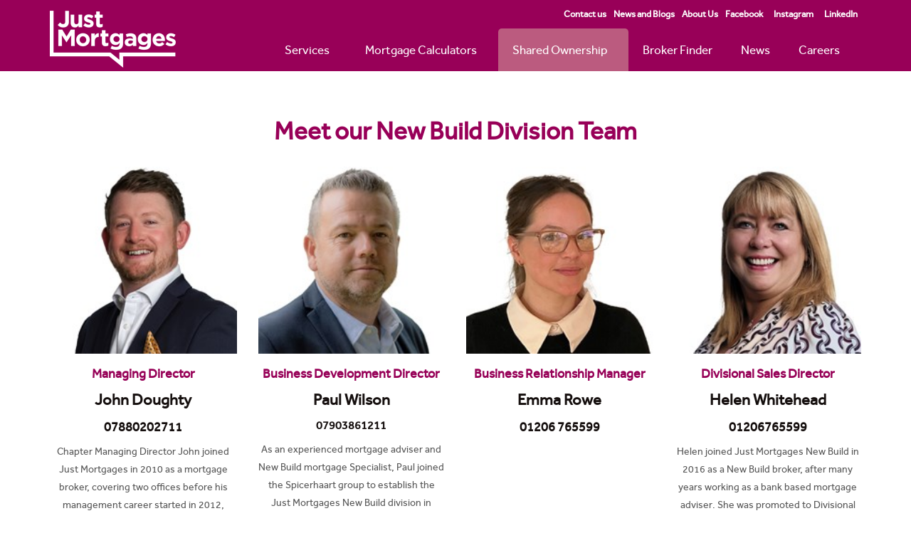

--- FILE ---
content_type: text/html; charset=utf-8
request_url: https://www.justmortgages.co.uk/shared-ownership/meet-the-team/
body_size: 9935
content:


<!DOCTYPE html>
<!--[if lt IE 7 ]> <html lang="en" class="no-js ie6"> <![endif]-->
<!--[if IE 7 ]>    <html lang="en" class="no-js ie7"> <![endif]-->
<!--[if IE 8 ]>    <html lang="en" class="no-js ie8"> <![endif]-->
<!--[if IE 9 ]>    <html lang="en" class="no-js ie9"> <![endif]-->
<!--[if (gt IE 9)|!(IE)]><!-->
<html lang="en" class="no-js">
<!--<![endif]-->
<head>
    <meta charset="UTF-8">
    <!--<meta name="viewport" content="width=device-width, initial-scale=1, maximum-scale=1, user-scalable=0">-->
    <meta name="viewport" content="width=device-width, initial-scale=1">
    
    <link rel="canonical" href="https://www.justmortgages.co.uk/shared-ownership/meet-the-team/"/>
    <title>Shared Ownership | Just Mortgages</title>
    <meta name="description" content="Shared Ownership Mortgages -  a great way to get a stake in a property">
	<meta property="og:type" content="website">
    <meta property="og:title" content="Shared Ownership | Just Mortgages " />
    <meta property="og:image" content="https://www.justmortgages.co.uk/media/1041/bannermedium.png" />
    <meta property="og:url" content="https://www.justmortgages.co.uk/shared-ownership/meet-the-team/" />
    <meta property="og:description" content="Looking to buy part of a shared ownership property? Talk to one of our advisors and start your journey with Just Mortgages." />
    <meta property="og:site_name" content="Just Mortgages" />	


    <!-- WEB FONT -->
    <link href='https://fonts.googleapis.com/css?family=Lato:400,300italic,300,400italic,700,700italic,900,900italic|Merriweather:400,400italic,700,700italic' rel='stylesheet' type='text/css'>
    <link href="//maxcdn.bootstrapcdn.com/font-awesome/4.3.0/css/font-awesome.min.css" rel="stylesheet">
    <link href="//code.ionicframework.com/ionicons/2.0.1/css/ionicons.min.css" rel="stylesheet">

    <!-- STYLESHEETS IN BUNDLE
    <!--
    <link rel="stylesheet" href="~/css/bootstrap.css">
    <link rel="stylesheet" href="~/css/plugins.css">
    <link rel="stylesheet" href="~/css/base.css">
    <link rel="stylesheet" href="~/css/palette.css">
    <link rel="stylesheet" href="~/css/layout.css">
    <link rel="stylesheet" href="~/css/jm-styles.css">
    <link href="~/css/ion.rangeSlider.css" rel="stylesheet" />
    <link href="~/css/ion.rangeSlider.skinFlat.css" rel="stylesheet" />
    <link href="~/css/normalize.css" rel="stylesheet" />
    -->
    <link href="/bundles/css?v=kSIWBI4hVcC8toQ9DRrP3oD4-4IuRPHaLlxGeiFJ3Qg1" rel="stylesheet"/>


    <!-- INTERNAL STYLES -->
        <style>
        header #logo {
	        width: 177px; 
            height: 80px;
	    }

        header #logo a {
            width: 177px;
            height: 80px;
            background-image: url('/media/1741/justmortgages_logo-white.png?width=177&amp;height=80');
            background-repeat:no-repeat; background-position:center;
        }

        @media only screen and (-webkit-min-device-pixel-ratio : 1.5), only screen and (min-device-pixel-ratio : 1.5), only screen and (-webkit-min-device-pixel-ratio : 2), only screen and (min-device-pixel-ratio : 2) {
            header #logo a {
                background-image: url('/media/1741/justmortgages_logo-white.png');
                background-size: 177px 80px;
            }
        }
    </style>


    <!-- SCRIPTS -->
    <script src="//ajax.googleapis.com/ajax/libs/jquery/2.2.2/jquery.min.js"></script>
    <script src="//cdnjs.cloudflare.com/ajax/libs/modernizr/2.8.3/modernizr.js"></script>
    <script src="//cdnjs.cloudflare.com/ajax/libs/jquery-validate/1.15.0/jquery.validate.min.js"></script>
    <script src="//cdnjs.cloudflare.com/ajax/libs/jquery-validation-unobtrusive/3.2.6/jquery.validate.unobtrusive.min.js"></script>

    <!-- SCRIPTS IN BUNDLE-->
    <!--
    <script src="~/scripts/bootstrap.js"></script>
    <script src="~/scripts/plugins.js"></script>
    <script src="~/scripts/application.js"></script>
    <script src="~/scripts/jquery.unobtrusive-ajax.min.js"></script>
    <script src="~//scripts/JMSpecificScripts/mortgagecalculator.js"></script>
    <script src="~//scripts/JMSpecificScripts/bootstrapValidation.js"></script>
    <script src="~//scripts/JMSpecificScripts/apiCalls.js"></script>
    <script src="~//scripts/RangeSlider/ion.rangeSlider.js"></script>
    <script src="~//scripts/lib/angular.min.js"></script>
    -->
    <script src="/bundles/js?v=k2MKrgOJ_jl_e3tuMfww-o_hlbF46aBbbuwXO6eB6z81"></script>

    <!--[if IE]>
    <link rel="stylesheet" href="~/css/ie.css">
    <![endif]-->
    <!--[if lt IE 9]>
    <script src="//oss.maxcdn.com/html5shiv/3.7.3/html5shiv.min.js"></script>
    <script src="//oss.maxcdn.com/respond/1.4.2/respond.min.js"></script>
    <![endif]-->
    <!-- Google Optimize Anti-Flicker Snippet -->


    <style>
        .async-hide {
            opacity: 0 !important;
        }

        .ccc-notify-button {
            border-radius: 0 !important;
        }

            .ccc-notify-button span {
                font-weight: bold;
            }
    </style>
    

    <!-- End Google Optimize Anti-Flicker Snippet -->
    <!-- Google Optimize -->
    


    <!-- End Google Optimize -->
    <!-- Google consent start -->
    <script>
        window.dataLayer = window.dataLayer || [];
        function gtag() { dataLayer.push(arguments); }
        gtag('consent', 'default', {
            'ad_user_data': 'denied',
            'ad_personalization': 'denied',
            'ad_storage': 'denied',
            'analytics_storage': 'denied',
            'wait_for_update': 500,
        });
        dataLayer.push({ 'gtm.start': new Date().getTime(), 'event': 'gtm.js' });
    </script>
    <!-- Google consent end -->
    <!-- Google Tag Manager Snippet -->

    <script>
        (function (w, d, s, l, i) {
        w[l] = w[l] || []; w[l].push({
            'gtm.start':
                new Date().getTime(), event: 'gtm.js'
        }); var f = d.getElementsByTagName(s)[0],
            j = d.createElement(s), dl = l != 'dataLayer' ? '&l=' + l : ''; j.async = true; j.src =
                'https://www.googletagmanager.com/gtm.js?id=' + i + dl; f.parentNode.insertBefore(j, f);
        })(window, document, 'script', 'dataLayer', 'GTM-MNK9B5');</script>

    <!-- End Google Tag Manager Snippet -->


    <meta name="msvalidate.01" content="62CBF52007582B45D4B3981144F9D621" />





    <!-- ICONS -->
            <link rel="shortcut icon" href="/media/1035/favicon.png?width=32&height=32" type="image/png">
        <link rel="apple-touch-icon" sizes="57x57" href="/media/1035/favicon.png?width=57&height=57">
        <link rel="apple-touch-icon" sizes="60x60" href="/media/1035/favicon.png?width=60&height=60">
        <link rel="apple-touch-icon" sizes="72x72" href="/media/1035/favicon.png?width=72&height=72">
        <link rel="apple-touch-icon" sizes="76x76" href="/media/1035/favicon.png?width=76&height=76">
        <link rel="apple-touch-icon" sizes="114x114" href="/media/1035/favicon.png?width=114&height=114">
        <link rel="apple-touch-icon" sizes="120x120" href="/media/1035/favicon.png?width=120&height=120">
        <link rel="apple-touch-icon" sizes="144x144" href="/media/1035/favicon.png?width=144&height=144">
        <link rel="apple-touch-icon" sizes="152x152" href="/media/1035/favicon.png?width=152&height=152">
        <link rel="apple-touch-icon" sizes="180x180" href="/media/1035/favicon.png?width=180&height=180">
        <link rel="icon" type="image/png" href="/media/1035/favicon.png?width=16&height=16" sizes="16x16">
        <link rel="icon" type="image/png" href="/media/1035/favicon.png?width=32&height=32" sizes="32x32">
        <link rel="icon" type="image/png" href="/media/1035/favicon.png?width=96&height=96" sizes="96x96">
        <link rel="icon" type="image/png" href="/media/1035/favicon.png?width=192&height=192" sizes="192x192">
        <meta name="msapplication-square70x70logo" content="/media/1035/favicon.png?width=70&height=70" />
        <meta name="msapplication-square150x150logo" content="/media/1035/favicon.png?width=150&height=150" />
        <meta name="msapplication-wide310x150logo" content="/media/1035/favicon.png?width=310&height=150" />
        <meta name="msapplication-square310x310logo" content="/media/1035/favicon.png?width=310&height=310" />


    

    



    




</head>
<body 


     class="advanced-page   "
>
    <!-- Google Tag Manager (noscript) -->

    <noscript>
        <iframe src="https://www.googletagmanager.com/ns.html?id=GTM-MNK9B5"
                height="0" width="0" style="display:none;visibility:hidden"></iframe>
    </noscript>

    <!-- End Google Tag Manager (noscript) -->
    <div id="fb-root"></div>
    

    
    <p id="skip"><a href="#content">Skip to the content</a></p>
    <!-- SITE -->
    <div id="site">
            <!-- HEADER -->
            <header>
                <div class="container">
                    <!-- ROW -->
                    <div class="row">
                        <!-- LOGO -->
                            <div id="logo" ><a href="/">Just Mortgages</a></div>


                        <!--// LOGO -->
                        <!-- EXPAND -->
                        <a class="expand">
                            <em>Menu</em>
                            <span class="line top"></span>
                            <span class="line mid"></span>
                            <span class="line bottom"></span>
                        </a>
                        <!--// EXPAND -->
                        <!-- NAVIGATION -->
                        <div class="navigation">

                            <!-- REVEAL -->
                            <div class="reveal">

                                	


                                
        <nav class="main">
            <ul>
                        <li  class="has-child">
                            <span >
                                <a href="/mortgage-services/"  >
                                    Services
                                </a>
                                    <i class="ion-chevron-down"></i>
                            </span>
    <ul>
            <li >
                <span >
                    <a href="/mortgage-services/first-time-buyers/">
First Time Buyers                    </a>
                </span>
            </li>
            <li >
                <span >
                    <a href="/mortgage-services/home-mover/">
Home Mover                    </a>
                </span>
            </li>
            <li >
                <span >
                    <a href="/mortgage-services/100-mortgages/">
100% Mortgages                    </a>
                </span>
            </li>
            <li >
                <span >
                    <a href="/mortgage-services/adverse-credit-solutions/">
Adverse Credit Solutions                    </a>
                </span>
            </li>
            <li >
                <span >
                    <a href="/mortgage-services/equity-release/">
Equity Release                    </a>
                </span>
            </li>
            <li >
                <span >
                    <a href="/mortgage-services/remortgaging/">
Remortgaging                    </a>
                </span>
            </li>
            <li >
                <span >
                    <a href="/mortgage-services/buy-to-let/">
Buy to Let                    </a>
                </span>
            </li>
            <li >
                <span >
                    <a href="/mortgage-services/business-protection/">
Business Protection                    </a>
                </span>
            </li>
            <li >
                <span >
                    <a href="/mortgage-services/life-assurance-critical-illness-income-and-accident-protection/">
Life Assurance, Critical Illness, Income and Accident Protection                    </a>
                </span>
            </li>
            <li >
                <span >
                    <a href="/mortgage-services/protecting-your-mortgage/">
Protecting your mortgage                    </a>
                </span>
            </li>
    </ul>
                        </li>
                        <li  class="has-child">
                            <span >
                                <a href="/mortgage-calculators/"  >
                                    Mortgage Calculators
                                </a>
                                    <i class="ion-chevron-down"></i>
                            </span>
    <ul>
            <li >
                <span >
                    <a href="/mortgage-calculators/mortgage-calculator/">
Mortgage Calculator                    </a>
                </span>
            </li>
            <li >
                <span >
                    <a href="/mortgage-calculators/affordability-calculator/">
Affordability Calculator                    </a>
                </span>
            </li>
    </ul>
                        </li>
                        <li  class="has-child">
                            <span  class="active">
                                <a href="/shared-ownership/"  >
                                    Shared Ownership
                                </a>
                                    <i class="ion-chevron-down"></i>
                            </span>
    <ul>
            <li >
                <span >
                    <a href="/shared-ownership/buying-your-shared-ownership-home/">
Buying Your Shared Ownership Home                    </a>
                </span>
            </li>
            <li >
                <span >
                    <a href="/shared-ownership/working-with-housing-associations/">
Working with Housing Associations                    </a>
                </span>
            </li>
            <li >
                <span >
                    <a href="/shared-ownership/affordability-calculator/">
Affordability Calculator                    </a>
                </span>
            </li>
            <li >
                <span  class="active">
                    <a href="/shared-ownership/meet-the-team/">
Meet the Team                    </a>
                </span>
            </li>
    </ul>
                        </li>
                        <li >
                            <span >
                                <a href="/broker-finder/"  >
                                    Broker Finder
                                </a>
                            </span>
                        </li>
                        <li>
                            <span><a href="/news/"  >News</a></span>                                    
		                </li>
                        <li  class="has-child">
                            <span >
                                <a href="/careers/"  >
                                    Careers
                                </a>
                                    <i class="ion-chevron-down"></i>
                            </span>
    <ul>
            <li >
                <span >
                    <a href="/careers/find-out-more-about-working-at-just-mortgages/">
Find out more about working at Just Mortgages                    </a>
                </span>
            </li>
            <li >
                <span >
                    <a href="/careers/find-out-more-about-employed-opportunities-at-just-mortgages/">
Find out more about employed opportunities at Just Mortgages                    </a>
                </span>
            </li>
            <li >
                <span >
                    <a href="/careers/find-out-more-about-self-employed-opportunities-as-a-qualified-mortgage-adviser/">
Find out more about self-employed opportunities as a qualified Mortgage Adviser                    </a>
                </span>
            </li>
            <li >
                <span >
                    <a href="/careers/just-learning-cemap-1-course/">
Just Learning CeMAP 1 course                    </a>
                </span>
            </li>
            <li  class="has-child">
                <span >
                    <a href="/careers/just-mortgages-adviser-academy/">
Just Mortgages Adviser Academy                    </a>
                    <i class="ion-chevron-down hidden-lg hidden-md hidden-sm"></i><i class="ion-chevron-right hidden-xs"></i>
                </span>
    <ul>
            <li >
                <span >
                    <a href="/careers/just-mortgages-adviser-academy/testimonials/">
Testimonials                    </a>
                </span>
            </li>
            <li >
                <span >
                    <a href="/careers/just-mortgages-adviser-academy/meet-the-team/">
Meet The Team                    </a>
                </span>
            </li>
    </ul>
            </li>
    </ul>
                        </li>
            </ul>
        </nav>




                                
        <nav class="top">
            <ul>
                                            <li>
                                <a href="/contact-us/"  >Contact us</a>
                            </li>
                            <li>
                                <a href="/news/"  >News and Blogs</a>
                            </li>
                            <li>
                                <a href="/about-us/"  >About Us</a>
                            </li>
                            <li>
                                <a href="http://www.facebook.com/JustMortgagesUK/?locale=en_GB" target="_blank"  title="Link will open in a new window/tab" >Facebook<i class="ion-android-open after"></i></a>
                            </li>
                            <li>
                                <a href="https://www.instagram.com/justmortgages/" target="_blank"  title="Link will open in a new window/tab" >Instagram<i class="ion-android-open after"></i></a>
                            </li>
                            <li>
                                <a href="https://uk.linkedin.com/company/just-mortgages-direct" target="_blank"  title="Link will open in a new window/tab" >LinkedIn<i class="ion-android-open after"></i></a>
                            </li>



            </ul>
        </nav>




                            </div>
                            <!--// REVEAL -->
                        </div>
                        <!--// NAVIGATION -->
                    </div>
                    <!--// ROW -->
                </div>
            </header>
            <!--// HEADER -->

        <div id="content">
            






        <section class="content apc promo-pods c5-bg "  id="pos_7847">
            <div class="container">
                                
                    <!-- ROW - OVERVIEW -->
                        <div class="row overview os-animation" data-os-animation="fadeIn" data-os-animation-delay="0s">
                            <div class="col-md-8 col-xs-12">
<h1 class="heading main c1-text">Meet our New Build Division Team</h1>                                                            </div>
                        </div>
                    <!--// ROW - OVERVIEW -->


                <div class="row ">
                            <div class="item col-md-3 col-sm-6 col-xs-12 os-animation" data-os-animation="fadeIn" data-os-animation-delay="0.1s">

                                    <div class="image">
                                        <img class="lazyload" src="/media/2532/jd.jpg?anchor=center&amp;mode=crop&amp;width=3&amp;height=3&amp;rnd=133942843680000000" data-src="/media/2532/jd.jpg?anchor=center&amp;mode=crop&amp;width=200&amp;height=200&amp;rnd=133942843680000000" alt="John Doughty">
                                    </div>

                                    <p class="heading c1-text">Managing Director</p>


                                    <div class="text "><h3>John Doughty</h3>
<h4>07880202711</h4>
<p>Chapter Managing Director John joined Just Mortgages in 2010 as a mortgage broker, covering two offices before his management career started in 2012, looking after branch based mortgage brokers across the West Country. John became the New Build division Financial Services Director in 2019 and in 2023 became Chapter Managing Director for Just Mortgages.</p></div>
                                                            </div>
                            <div class="item col-md-3 col-sm-6 col-xs-12 os-animation" data-os-animation="fadeIn" data-os-animation-delay="0.1s">

                                    <div class="image">
                                        <img class="lazyload" src="/media/1903/paul-wilson.jpg?anchor=center&amp;mode=crop&amp;width=3&amp;height=3&amp;rnd=133074731210000000" data-src="/media/1903/paul-wilson.jpg?anchor=center&amp;mode=crop&amp;width=200&amp;height=200&amp;rnd=133074731210000000" alt="Paul Wilson">
                                    </div>

                                    <p class="heading c1-text">Business Development Director</p>


                                    <div class="text "><h3>Paul Wilson</h3>
<h5>07903861211</h5>
<p>As an experienced mortgage adviser and New Build mortgage Specialist, Paul joined the Spicerhaart group to establish the Just Mortgages New Build division in 2012. Since 2013,the New Build division has continued to expand and now has over 30 employees.</p></div>
                                                            </div>
                            <div class="item col-md-3 col-sm-6 col-xs-12 os-animation" data-os-animation="fadeIn" data-os-animation-delay="0.1s">

                                    <div class="image">
                                        <img class="lazyload" src="/media/2533/emma-rowe-4.jpg?anchor=center&amp;mode=crop&amp;width=3&amp;height=3&amp;rnd=133942845070000000" data-src="/media/2533/emma-rowe-4.jpg?anchor=center&amp;mode=crop&amp;width=200&amp;height=200&amp;rnd=133942845070000000" alt="Emma Rowe">
                                    </div>

                                    <p class="heading c1-text">Business Relationship Manager</p>


                                    <div class="text "><h3><strong>Emma Rowe </strong></h3>
<h4>01206 765599</h4></div>
                                                            </div>
                            <div class="item col-md-3 col-sm-6 col-xs-12 os-animation" data-os-animation="fadeIn" data-os-animation-delay="0.1s">

                                    <div class="image">
                                        <img class="lazyload" src="/media/2534/helen-whitehead.jpg?anchor=center&amp;mode=crop&amp;width=3&amp;height=3&amp;rnd=133942847900000000" data-src="/media/2534/helen-whitehead.jpg?anchor=center&amp;mode=crop&amp;width=200&amp;height=200&amp;rnd=133942847900000000" alt="Helen Whitehead">
                                    </div>

                                    <p class="heading c1-text">Divisional Sales Director</p>


                                    <div class="text "><h3 style="text-align: center;">Helen Whitehead</h3>
<h4 style="text-align: center;">01206765599</h4>
<p>Helen joined Just Mortgages New Build in 2016 as a New Build broker, after many years working as a bank based mortgage adviser. She was promoted to Divisional Sales Director in 2022 and now leads a very successful team of 16 new build brokers across the South of the country.</p></div>
                                                            </div>
                </div>

						<!-- ROW - OUTRO -->
                        <div class="row outro os-animation" data-os-animation="fadeIn" data-os-animation-delay="0.1s">
                            <div class="col-md-8 col-xs-12">
                                    <div class="text ">
                                        <p><span class="MainBannerTextSmall">Our Commitment</span></p>
<p>We are mortgage professionals and protection specialists. We provide a level of service that cannot be obtained directly from a lender or comparison site. We offer mortgage advice from a comprehensive panel of lenders and have access to exclusive and semi exclusive mortgage deals.</p>
<p>We liaise with the lender, valuer,<span> </span><u><a data-udi="umb://document/84b2052de0464006be879ea4702f24ca" href="/shared-ownership/working-with-housing-associations/" title="Working with Housing Associations">housing association</a> </u>and solicitor to ensure deadlines are met. We help you buy your home and keep it. We tell you everything you need to know and keep you informed every step of the way.</p>
<p><span class="MainBannerTextSmall">Our Specialist Shared Ownership Team</span></p>
<p>All Just Mortgages Advisors are professionally qualified. In addition our Shared Ownership advisers receive bespoke training on the Shared ownership process before offering any advice on purchases All our advisers are locally based and are happy to meet you at your home or onsite whichever is most convenient for you. Our Shared Ownership team is available 7 days a week. This means you can call us anytime to discuss your mortgage or other matters relating to your purchase. We will ensure you and the housing association are updated every step of the way from reservation to moving day.</p>
<p><a rel="noopener noreferrer" href="https://www.justmortgages.co.uk/broker-finder/" target="_blank" title="JMNB broker finder page">Contact a member of the Just Mortgages New Build Division today</a></p>
                                    </div>


                            </div>
                        </div>
						<!--// ROW - OUTRO -->

            </div>
        </section>












        </div>

        <!-- OUTRO STRIP -->
        
        <!--// OUTRO STRIP -->
        <!-- BREADCRUMB -->
        
        <!--// BREADCRUMB -->

            <!-- FOOTER -->
            <footer>
                <div class="container">
                    <!-- ROW -->
                    <div class="row">
                        <div class="col-md-2 col-xs-12"></div>
                        <div class="col-md-8 col-xs-12">
                            	
        <nav class="quick-links">
			    <div class="site-search">
            <form role="search" action="/search-results/" method="get" name="searchForm">
                <div class="form-group">
                    <label class="control-label hidden" for="search_field">Search the site</label>
                    <input type="text" class="form-control" aria-label="search this site" id="search_field" name="search_field" placeholder='Search the site'>
                </div>
                <button type="submit" aria-label="Search" class="c1-text"><i class="ion-search"></i></button>
            </form>
	    </div>


		
		</nav>

                        </div>
                        <div class="col-md-2 col-xs-12"></div>
                        
                    </div>
                    <!--// ROW -->
                    <!-- ROW -->
                    <div class="row">
                        <div class="col-md-12 col-xs-12">

                            	
            <div class="col-md-12 col-xs-12">
                <ul class="row">

                            <li style="display: inline; padding-left: 5px; padding-right: 5px;">
                                <a href="/about-us/"  >About Us</a>
                            </li>
                            <li style="display: inline; padding-left: 5px; padding-right: 5px;">
                                <a href="/mortgage-services/"  >Mortgage Services</a>
                            </li>
                            <li style="display: inline; padding-left: 5px; padding-right: 5px;">
                                <a href="/mortgage-calculators/"  >Mortgage Calculators</a>
                            </li>
                            <li style="display: inline; padding-left: 5px; padding-right: 5px;">
                                <a href="/mortgage-services/business-protection/"  >Business Protection</a>
                            </li>
                            <li style="display: inline; padding-left: 5px; padding-right: 5px;">
                                <a href="/mortgage-services/buy-to-let/"  >Buy to let</a>
                            </li>
                            <li style="display: inline; padding-left: 5px; padding-right: 5px;">
                                <a href="/mortgage-services/remortgaging/"  >Remortgaging</a>
                            </li>
                            <li style="display: inline; padding-left: 5px; padding-right: 5px;">
                                <a href="/careers/"  >Careers</a>
                            </li>
                            <li style="display: inline; padding-left: 5px; padding-right: 5px;">
                                <a href="/news/"  >News</a>
                            </li>

                </ul>
            </div>


                        </div>
                    </div>
                    <!--// ROW -->
                    <!-- ROW -->
                    <div class="row">
                        <div class="col-xs-12">
                            <nav class="footer">


                                <div class="WarningMessage"><span class="WarningMessage">YOUR PROPERTY MAY BE REPOSSESSED IF YOU DO NOT KEEP UP REPAYMENTS ON YOUR MORTGAGE</span></div>
<h3><span class="intro BiggerBold"><strong><span class="SmallText SmallText13pt">Approved by The Openwork Partnership on 09/10/2025</span></strong></span></h3>
<h3><span class="intro BiggerBold"><strong><span class="SmallText SmallText13pt">No representations are made as to whether the information is applicable in any other country which may have access to it. </span></strong></span><span class="intro BiggerBold"><strong><span class="SmallText SmallText13pt">Just Mortgages is a trading name of Just Mortgages Direct Limited which is an appointed representative of The Openwork Partnership, a trading style of Openwork Limited which is authorised and regulated by the Financial Conduct Authority. </span></strong></span><span class="intro BiggerBold"><strong><span class="SmallText SmallText13pt">Just Mortgages Direct Limited Registered Office: Colwyn House, Sheepen Place, Colchester, Essex, CO3 3LD. Registered in England No. 2412345</span></strong></span></h3>
<h3><span class="intro BiggerBold"><strong><span class="SmallText SmallText13pt">The Information on this website is subject to the regulatory regime and is therefore targeted at consumers in the UK.</span></strong></span></h3>






                                <ul>
                                    <li class="copyright"><div>&copy; 2026</div></li>
                                    	
		    <li>
                <a href="/privacy/"  >Privacy Policy</a>                                       
		    </li>
		    <li>
                <a href="/cookies-policy/"  >Cookies Policy</a>                                       
		    </li>
		    <li>
                <a href="https://justmortgages.co.uk/media/2509/modern-slavery-act-statement-2024-signed.pdf" target="_blank"  title="Link will open in a new window/tab" >Modern Slavery Act<i class="ion-android-open after"></i></a>                                       
		    </li>
		    <li>
                <a href="/sitemap/"  >Sitemap</a>                                       
		    </li>
		    <li>
                <a href="/contact-us/"  >Contact Us</a>                                       
		    </li>

                                </ul>
                            </nav>
                        </div>
                    </div>
                    <!--// ROW -->
                </div>
            </footer>
            <!--// FOOTER -->
        <!-- BACK TO TOP -->
        <span id="top-link-block">
            <a href="#top" aria-label="Scroll to page top" onclick="$('html,body').animate({scrollTop:0},'slow');return false;">
                <i class="ion-chevron-up"></i>
            </a>
        </span>
        <!--// BACK TO TOP -->
    </div>
    <!--// SITE -->

    



    
    

    <link href="https://use.fontawesome.com/releases/v5.1.0/css/all.css" rel="stylesheet">

    <!-- rECAPTCHA Cookie Control -->
    <script src="https://www.google.com/recaptcha/api.js" async defer></script>

    <!-- Civic Cookie Control -->
    <script src="https://cc.cdn.civiccomputing.com/9/cookieControl-9.x.min.js"
            type="text/javascript"></script>
    <script>

       var config = {
    "apiKey": "3133d0c337c1ae60b1b586d784fbf3a43c691553",
    "product": "CUSTOM",
    "logConsent": true,
    "statement" : {
        "description": "For more detailed information, please check our",
        "name": "Cookies Policy",
        "url": 'https://justmortgages.co.uk/cookies-policy/',
        "updated": "25/05/2018"
    },
    "optionalCookies": [{
        "name": "analytics",
        "label": "Analytical Cookies",
        "description": "Analytical cookies help us to improve our website by collecting and reporting information on its usage.",
        "cookies": [
            "_ga",
            "_gid",
            "_gat",
            "__utma",
            "__utmt",
            "__utmb",
            "__utmc",
            "__utmz",
            "__utmv",
            "_ga_WS41BDWYRJ"
        ],
        "onAccept": function () {
            gtag('consent', 'update', {'analytics_storage': 'granted'});
            window.dataLayer.push({
		'event': 'analytics cookie consent update'
		});
        },
        "onRevoke": function () {
            gtag('consent', 'update', {'analytics_storage': 'denied'});
            window.dataLayer.push({
		'event': 'analytics cookie consent update'
		});
        }
    }, {
        "name": "marketing",
        "label": "Marketing Cookies",
        "description": "We use marketing cookies to help us improve the relevancy of advertising campaigns you receive.",
        "cookies": [
            "__gads",
            "FPAU",
            "ANID",
            "AID",
            "IDE",
            "_gcl_au",
            "RUL",
            "FPGCLAW",
            "FPGCLGB",
            "_gcl_gb",
            "_gac_gb_<wpid>",
            "_gcl_aw",
            "1P_JAR",
            "Conversion"
        ],
        "onAccept": function () {
            gtag('consent', 'update', {'ad_storage': 'granted', 'ad_user_data': 'granted', 'ad_personalization': 'granted'});
            window.dataLayer.push({
		'event': 'marketing cookie consent update'
		});
        },
        "onRevoke": function () {
            gtag('consent', 'update', {'ad_storage': 'denied', 'ad_user_data': 'denied', 'ad_personalization': 'denied'});
            window.dataLayer.push({
		'event': 'marketing cookie consent update'
		});
        }
    }],
    "position": "left",
    "necessaryCookies": ["branchId", "SHSessionID", "ARRAffinity", "ARRAffinitySameSite", "branchListing"],
    "branding": {
        "fontFamily": "Arial, Sans-serif !important",
        "backgroundColor": '#ffffff',
        "fontColor": '#555555',
        "fontSizeTitle": "1.2em",
        "fontSizeHeaders": "1.0em",
        "fontSize": "0.9em",
        "alertText": '#ffffff',
        "alertBackground": '#555555',
        "acceptText": '#ffffff',
        "acceptBackground": '#980058',
        "rejectText": '#ffffff',
        "rejectBackground": '#980058',
        "toggleText": '#ffffff',
        "toggleBackground": '#980058',
        "toggleColor": '#555555',
        "buttonIcon": null,
        "buttonIconWidth": "64px",
        "buttonIconHeight": "64px",
        "removeIcon": false,
        "removeAbout": true
    }
};

CookieControl.load( config );

    </script>
    <!-- Civic Cookie Control -->
</body>
</html>